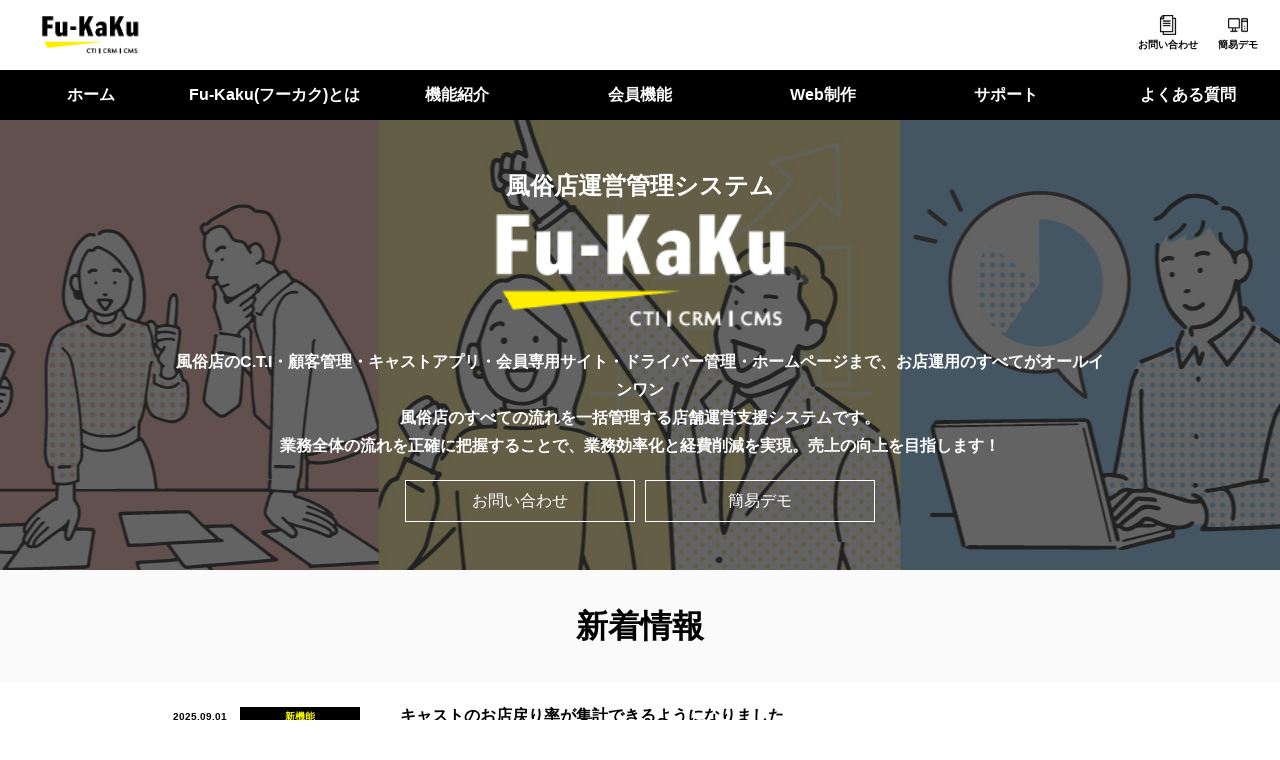

--- FILE ---
content_type: text/html; charset=UTF-8
request_url: https://fu-kakumei.com/
body_size: 9683
content:
<!doctype html>
<html>
<head>
     
  
  <!-- Google Tag Manager -->
  <script>(function(w,d,s,l,i){w[l]=w[l]||[];w[l].push({'gtm.start':
  new Date().getTime(),event:'gtm.js'});var f=d.getElementsByTagName(s)[0],
  j=d.createElement(s),dl=l!='dataLayer'?'&l='+l:'';j.async=true;j.src=
  'https://www.googletagmanager.com/gtm.js?id='+i+dl;f.parentNode.insertBefore(j,f);
  })(window,document,'script','dataLayer','GTM-TLHZ7T4');</script>
  <!-- End Google Tag Manager -->
  
  <meta charset="UTF-8">
  <meta http-equiv="X-UA-Compatible" content="IE=edge">
  <meta name="viewport" content="width=device-width,initial-scale=1.0" />
  <title>【Fu-Kaku(フーカク)】風俗店・デリヘルのCTI・顧客管理・会員専用サイト・ドライバー管理・キャストアプリ・ホームページがこれひとつでオールインワン｜トップ</title>
  <link rel="apple-touch-icon" sizes="76x76" href="https://cdn1.cdn-fu-kakumei.com/663/renew/ico/apple-touch-icon.png">
  <link rel="icon" type="image/png" sizes="32x32" href="https://cdn1.cdn-fu-kakumei.com/663/renew/ico/favicon-32x32.png">
  <link rel="icon" type="image/png" sizes="16x16" href="https://cdn1.cdn-fu-kakumei.com/663/renew/ico/favicon-16x16.png">
  <link rel="manifest" href="https://cdn1.cdn-fu-kakumei.com/663/renew/ico/site.webmanifest">
  <link rel="mask-icon" href="https://cdn1.cdn-fu-kakumei.com/663/renew/ico/safari-pinned-tab.svg" color="#5bbad5">
  <meta name="msapplication-TileColor" content="#da532c">
  <meta name="theme-color" content="#ffffff">
  <!----////////----Common-CSS---////////---->
  <link href="https://cdn1.cdn-fu-kakumei.com/663/renew/css/reset.css" rel="stylesheet" type="text/css">
  <link href="https://cdn1.cdn-fu-kakumei.com/663/renew/css/common.css" rel="stylesheet" type="text/css">
  <style>
    a{
      color:#000;
    }
    #header ul.btn-icon li{
      width:65px;
    }
    .fullscreen-content address a{
      color:#fff;
    }
    strong{
      font-weight:600;
    }
    #g-navi ul li {
      width: calc(100%/7);
    }
  </style>

  <!----////////----GoogleFONT-M-PLUS1p---////////---->
  <link href="https://fonts.googleapis.com/css?family=M+PLUS+1p" rel="stylesheet">

  <!----////////----Common-SCRIPT---////////---->
  <script src="https://cdn1.cdn-fu-kakumei.com/663/renew/script/jquery-3.1.0.min.js" type="text/javascript"></script>
  <script src="https://cdn1.cdn-fu-kakumei.com/663/renew/script/iscroll.min.js" type="text/javascript"></script>

  <!----////////----Script-SLICK---////////---->
  <link href="https://cdn1.cdn-fu-kakumei.com/663/renew/slick/slick.css" rel="stylesheet" />
  <link href="https://cdn1.cdn-fu-kakumei.com/663/renew/slick/slick-theme.css" rel="stylesheet" />
  <script src="https://cdn1.cdn-fu-kakumei.com/663/renew/slick/slick.js"></script>

  <!----////////----CustomCSS---////////---->
  
<link href="https://cdn1.cdn-fu-kakumei.com/663/renew/css/archive.css" rel="stylesheet" type="text/css">
<link href="https://cdn1.cdn-fu-kakumei.com/663/renew/css/front-page.css" rel="stylesheet" type="text/css">
<style>
  #feature div.support p.thumbnail{
    background-image: url(https://cdn1.cdn-fu-kakumei.com/663/renew/images/support_pc.jpg);
  }
  #feature div.drivar-app p.thumbnail{
    background-image: url(https://cdn1.cdn-fu-kakumei.com/663/renew/images/driver_pc.jpg);
  }
  #feature div.group p.thumbnail{
    background-image: url(https://cdn1.cdn-fu-kakumei.com/663/renew/images/team_pc.jpg);
  }
  #feature div.schedule p.thumbnail{
    background-image: url(https://cdn1.cdn-fu-kakumei.com/663/renew/images/schedule_pc.jpg);
  }
  #feature div.cms p.thumbnail{
    background-image: url(https://cdn1.cdn-fu-kakumei.com/663/renew/images/cms_pc.jpg);
  }
  #feature div.cast-app p.thumbnail{
    background-image: url(https://cdn1.cdn-fu-kakumei.com/663/renew/images/img-start003.jpg);
  }
  #feature div.partner p.thumbnail{
    background-image: url(https://cdn1.cdn-fu-kakumei.com/663/renew/images/img-sync.jpg);
  }
  #feature div.container div.text div.func ul li{
    vertical-align: top;
    width:50%;
    width:calc(100% / 2);
    margin-right:0px;
    padding: 2px;
  }
  @media screen and (min-width: 720px){
    #feature div.container div.text div.func ul li{
      width:auto;
    }
  }
  #campaign{
    margin-top:1em;
  }
  #campaign div.content{
    width: 100%;
    margin: 0 auto;
    max-width: 960px;
  }
</style>

  <style>
    #start {
      min-height: 450px;
    }
  </style>
  
  <!----////////----SLICKPLAY-START---////////---->
  <script>
    $(document).ready(function() {
      $('#slider-start').slick({
        // 自動再生。trueで自動再生される。
        autoplay: true,
        // 自動再生で切り替えをする時間
        autoplaySpeed: 5000,
        // 自動再生や左右の矢印でスライドするスピード
        speed: 700,
        // 左右の次へ、前へボタンを表示するかどうか
        arrows: false,
        // 切り替え時のフェードイン設定。trueでon
        fade: true,
        // スライドのエリアに画像がいくつ表示されるかを指定
        slidesToShow: 1,
        // 一度にスライドする数
        slidesToScroll: 1,
        // 表示中の画像を中央へ
        centerMode: false,
        // 中央のpadding
        centerPadding: '15%',
        // 画像下のドット（ページ送り）を表示
        dots: false,
      });
    });

  </script>

  <!----////////----SLICKPLAY-COLLECTION---////////---->

  <script>
    $(document).ready(function() {
      $('#slider-partner').slick({
        // 自動再生。trueで自動再生される。
        autoplay: true,
        // 自動再生で切り替えをする時間
        autoplaySpeed: 5000,
        // 自動再生や左右の矢印でスライドするスピード
        speed: 500,
        // 左右の次へ、前へボタンを表示するかどうか
        arrows: true,
        prevArrow: '<div class="prev"><span class="ol"><img src="https://cdn1.cdn-fu-kakumei.com/663/renew/slick/slider-arrow-left.png" alt="戻る"/></span></div>',
        nextArrow: '<div class="next"><span class="ol"><img src="https://cdn1.cdn-fu-kakumei.com/663/renew/slick/slider-arrow-right.png" alt="進む"/></span></div>',
        // 切り替え時のフェードイン設定。trueでon
        fade: false,
        // スライドのエリアに画像がいくつ表示されるかを指定
        slidesToShow: 4,
        // 一度にスライドする数
        slidesToScroll: 1,
        // 表示中の画像を中央へ
        centerMode: true,
        // 中央のpadding
        centerPadding: '5%',
        // 画像下のドット（ページ送り）を表示
        dots: false,
        responsive: [{
            breakpoint: 960,
            settings: {
              slidesToShow: 3,
              slidesToScroll: 1
            }
          },
          {
            breakpoint: 720,
            settings: {
              slidesToShow: 2,
              slidesToScroll: 1,
              centerPadding: '5%',
            }
          },
          {
            breakpoint: 480,
            settings: {
              slidesToShow: 1,
              slidesToScroll: 1,
              centerPadding: '5%',
            }
          }
        ]
      });
    });

  </script>

  <!----////////----SLICKPLAY-COLUMN---////////---->

  <script>
    $(document).ready(function() {
      $('#slider-column').slick({
        // 自動再生。trueで自動再生される。
        autoplay: true,
        // 自動再生で切り替えをする時間
        autoplaySpeed: 5000,
        // 自動再生や左右の矢印でスライドするスピード
        speed: 500,
        // 左右の次へ、前へボタンを表示するかどうか
        arrows: true,
        prevArrow: '<div class="prev"><span class="ol"><img src="https://cdn1.cdn-fu-kakumei.com/663/renew/slick/slider-arrow-left.png" alt="戻る"/></span></div>',
        nextArrow: '<div class="next"><span class="ol"><img src="https://cdn1.cdn-fu-kakumei.com/663/renew/slick/slider-arrow-right.png" alt="進む"/></span></div>',
        // 切り替え時のフェードイン設定。trueでon
        fade: false,
        // スライドのエリアに画像がいくつ表示されるかを指定
        slidesToShow: 3,
        // 一度にスライドする数
        slidesToScroll: 1,
        // 表示中の画像を中央へ
        centerMode: true,
        // 中央のpadding
        centerPadding: '5%',
        // 画像下のドット（ページ送り）を表示
        dots: false,
        responsive: [{
            breakpoint: 640,
            settings: {
              slidesToShow: 2,
              slidesToScroll: 1
            }
          },
          {
            breakpoint: 480,
            settings: {
              slidesToShow: 1,
              slidesToScroll: 1
            }
          },
        ]
      });
    });

  </script>
  


</head>

<body>
  
  <!-- Google Tag Manager (noscript) -->
  <noscript><iframe src="https://www.googletagmanager.com/ns.html?id=GTM-TLHZ7T4"
  height="0" width="0" style="display:none;visibility:hidden"></iframe></noscript>
  <!-- End Google Tag Manager (noscript) -->
  
  <header id="header">
    <div class="wrap">
      <h1><a href="/"><img src="https://cdn1.cdn-fu-kakumei.com/663/renew/images/logo.png" alt="Fu-Kaku(フーカク)" /></a></h1>
      <ul class="btn-icon">
        <li class="sheet"><a href="/contact/" onclick="ga('send','event','イベントカテゴリ','フォームへ','問い合わせ'); return gtag_report_conversion('https://Fu-Kaku(フーカク)mei.com/contact');">お問い合わせ</a></li>
        <li class="demo"><a href="https://demo4.fu-demo.com/" target="_blank">簡易デモ</a></li>
      </ul>
      <!--btn-->
    </div>
    <!--wrap-->
  </header>
  <!--header-->

  <nav id="g-navi">
    <ul>
      <li><a href="/">ホーム</a></li>
      <li><a href="/about-kakumei/">Fu-Kaku(フーカク)とは</a></li>
      <li><a href="/function/">機能紹介</a></li>
      <li><a href="/member-about/">会員機能</a></li>
      <li><a href="/web/">Web制作</a></li>
      <li><a href="/customer/">サポート</a></li>
      <li><a href="/faq/">よくある質問</a></li>
    </ul>
  </nav>
  <!--g-navi-->
  
          <style>
                        #start div.bgimg div.bg-slider-img01{
            background-image: url(//cdn-fu-kakumei.com/image/c8648908244a70c0/0/0/.api);
          }
          </style>
    <div id="start">
      <div class="bgimg">
        <div id="slider-start" class="slider-content">
                                  <div class="slider-child bg-slider-img01"></div>
                  </div>
        <!--slider-start-->
      </div>
      <!--bgimg-->

      <div class="content">
        <div class="wrap">
          <div class="message">
            <h3><span class="note">風俗店運営管理システム</span><img src="https://cdn1.cdn-fu-kakumei.com/663/renew/images/logo2.png" alt="Fu-Kaku(フーカク)" /></h3>
            <p class="caption">風俗店のC.T.I・顧客管理・キャストアプリ・会員専用サイト・ドライバー管理・ホームページまで、お店運用のすべてがオールインワン</br>
            風俗店のすべての流れを一括管理する店舗運営支援システムです。</br>
            業務全体の流れを正確に把握することで、業務効率化と経費削減を実現。売上の向上を目指します！</p>
            
            <ul class="btn">
              <li class="sheet"><a href="/contact/" onclick="ga('send','event','イベントカテゴリ','フォームへ','問い合わせ');">お問い合わせ</a></li>
              <li class="demo"><a href="https://template01.fu-demo.com/">簡易デモ</a></li>
            </ul>
            <!--btn-->
          </div>
          <!--message-->
        </div>
        <!--wrap-->
      </div>
      <!--content-->
    </div>
    <!--start-->
    
  
<div id="contents">
      
    
  
  
        <section id="news">
      <header class="content-header">
        <h2>新着情報</h2>
      </header>
      <!--content-header-->

      <div class="content">
                  <article class="archiverow">
            <div class="inner">
              <h5>
                <a href="/news/#2138817">キャストのお店戻り率が集計できるようになりました</a>
              </h5>
              <time>2025.09.01</time>
              <p class="category">新機能</p>
            </div>
            <!--inner-->
          </article>
                  <article class="archiverow">
            <div class="inner">
              <h5>
                <a href="/news/#2135762">管理画面運用上のセキュリティ対策</a>
              </h5>
              <time>2025.07.17</time>
              <p class="category">機能紹介</p>
            </div>
            <!--inner-->
          </article>
                  <article class="archiverow">
            <div class="inner">
              <h5>
                <a href="/news/#2135764">6月の法改正に対応します</a>
              </h5>
              <time>2025.06.20</time>
              <p class="category">お知らせ</p>
            </div>
            <!--inner-->
          </article>
                  <article class="archiverow">
            <div class="inner">
              <h5>
                <a href="/news/#2135766">Fu-kakuのホテル機能がすごい</a>
              </h5>
              <time>2025.05.21</time>
              <p class="category">機能紹介</p>
            </div>
            <!--inner-->
          </article>
                  <article class="archiverow">
            <div class="inner">
              <h5>
                <a href="/news/#2122503">オフィシャル求人サイトを充実させませんか</a>
              </h5>
              <time>2025.04.17</time>
              <p class="category">機能紹介</p>
            </div>
            <!--inner-->
          </article>
              </div>
      <!--content-->

      <footer class="content-footer">
        <p class="btn-readmore"><a href="/news/">新着情報一覧へ</a></p>
      </footer>
      <!--content-footer-->
    </section>
    <!--news-->
    
  <section id="feature">
    <div class="content">
      <div class="container schedule">
        <div class="text">
          <img src="https://cdn1.cdn-fu-kakumei.com/663/renew/images/schedule_pc.jpg" alt="Fu-Kaku(フーカク)" />
          <h5>キャスト及び従業員の個人情報管理、勤怠管理</h5>
          <p class="caption">店舗の運営業務に関わる従業員（オペレーター・ドライバー・キャスト）の個人情報登録や勤怠管理をすることが出来ます。サービスを行うスタッフは、プロフィール情報や出勤スケジュール、可能オプションなど、ホームページへ公開する情報を登録して管理することが出来ます。</p>
          <p class="btn-detail"><a href="/function/#crm">詳しくみる</a></p>
        </div>
        <!--text-->
        <p class="thumbnail"></p>
      </div>
      <!--container-->

      <div class="container cms">
        <p class="thumbnail"></p>
        <div class="text">
          <img src="https://cdn1.cdn-fu-kakumei.com/663/renew/images/cms_pc.jpg" alt="Fu-Kaku(フーカク)" />
          <h5>C.M.Sを活用したホームページの更新</h5>
          <p class="caption">ホームページに掲載される情報を管理画面上で更新することが可能です。新着情報の発信やランキングの管理、イベントの告知など、自社サイトの掲載情報をリアルタイムに登録、反映させることが出来ます。また、写メ日記やグラビア、動画配信などのリッチコンテンツにも対応。お客様からのウェブ予約、アンケート、問い合わせの他、採用の申し込みフォームなども設置することが出来ます。</p>
          <div class="func">
            <h6>Fu-Kaku(フーカク)C.M.Sの機能</h6>
            <ul class="funclist">
              <li><span>プロフィール管理</span></li>
              <li><span>出勤スケジュール</span></li>
              <li><span>キャストランキング</span></li>
              <li><span>イチオシキャスト</span></li>
              <li><span>ニュース管理</span></li>
              <li><span>イベント管理</span></li>
              <li><span>写メ日記管理</span></li>
              <li><span>グラビア管理</span></li>
              <li><span>予約管理</span></li>
              <li><span>アンケート管理</span></li>
              <li><span>問い合わせ管理</span></li>
            </ul>
          </div>
          <!--func-->
          <p class="btn-detail"><a href="/function/#cms">詳しくみる</a></p>
        </div>
        <!--text-->
      </div>
      <!--container-->

      <div class="container member">
        <div class="text">
          <img src="https://cdn1.cdn-fu-kakumei.com/663/renew/images/img-start004.jpg" alt="Fu-Kaku(フーカク)" />
          <h5>会員機能による顧客満足度の向上、関係性強化</h5>
          <p class="caption">既存のお客様への関係性強化とリピート率向上を目的とした会員機能を備えています。お気に入りキャストの登録や、ご利用履歴に基づくオススメのご提案などを行います。また、会員限定クーポンの配信やメッセージ機能などを通じて、来店頻度を向上させる営業サポートが充実しています。</p>
          <p class="btn-detail"><a href="/member-about/">詳しくみる</a></p>
        </div>
        <!--text-->
        <p class="thumbnail"></p>
      </div>
      <!--container-->

      <div class="container partner">
        <p class="thumbnail"></p>
        <div class="text">
          <img src="https://cdn1.cdn-fu-kakumei.com/663/renew/images/img-sync.jpg" alt="Fu-Kaku(フーカク)" />
          <h5>外部風俗サイトとの連携、掲載情報の一括更新</h5>
          <p class="caption">スケジュールの同期、サービス連携が可能です。</p>
          <div class="func">
            <h6>提携サービス</h6>
            <ul class="logo">
              <li><span><img src="https://cdn1.cdn-fu-kakumei.com/663/renew/images/logo-heaven.jpg" alt="ロゴ" /></span></li>
              <li><span><img src="https://cdn1.cdn-fu-kakumei.com/663/renew/images/logo-purelove.jpg" alt="ロゴ" /></span></li>
              <li><span><img src="https://cdn1.cdn-fu-kakumei.com/663/renew/images/logo_shin.png" alt="新着んロゴ" /></span></li>
            </ul>
          </div>
          <!--func-->
          <p class="btn-detail"><a href="/sync/">詳しくみる</a></p>
        </div>
        <!--text-->
      </div>
      <!--container-->

      <div class="container finance">
        <div class="text">
          <img src="https://cdn1.cdn-fu-kakumei.com/663/renew/images/img-start002.jpg" alt="Fu-Kaku(フーカク)" />
          <h5>経理帳簿の自動計算、書類のペーパーレス化</h5>
          <p class="caption">会計設定として、各種ご利用料金（コース、指名、オプションなど）や従業員への支払い金額、アフィリエイターへの報酬などを設定出来ます。システム内で自動計算を行うことにより、店舗の精算処理を飛躍的に向上させます。また、売上日報やアフィリエイター報酬などの管理表をPDF設定で出力することが可能です。自動計算とペーパーレス化によって、人為的なエラーを回避し、印刷などの経費削減を実現できます。</p>
          <p class="btn-detail"><a href="/function/#paper">詳しくみる</a></p>
        </div>
        <!--text-->
        <p class="thumbnail"></p>
      </div>
      <!--container-->

      <div class="container twin">
        <div class="content-twin cast-app">
          <p class="thumbnail"></p>
          <div class="text">
            <img src="https://cdn1.cdn-fu-kakumei.com/663/renew/images/img-start003.jpg" alt="Fu-Kaku(フーカク)" />
            <h5>キャストアプリ</h5>
            <p class="caption">キャストのシフト管理とお仕事伝達を実現するスマホアプリ。プッシュ通知に対応しキャストによる顧客管理も実現！本指名率向上を目指します！</p>
            <p class="btn-detail"><a href="/appli-hna/">詳しくみる</a></p>
          </div>
          <!--text-->
        </div>
        <!--content-twin-->

        <div class="content-twin drivar-app">
          <p class="thumbnail"></p>
          <div class="text">
            <img src="https://cdn1.cdn-fu-kakumei.com/663/renew/images/driver_pc.jpg" alt="Fu-Kaku(フーカク)" />
            <h5>ドライバーアプリ</h5>
            <p class="caption">ドライバーへの情報共有、案件指示を実現するスマホアプリ。リアルタイムなプッシュ通知で刻々と変わる配車状況をドライバーと自動共有！</p>
            <p class="btn-detail"><a href="/function/#crm">詳しくみる</a></p>
          </div>
          <!--text-->
        </div>
        <!--content-twin-->
      </div>
      <!--container-->

      <div class="container group">
        <p class="thumbnail"></p>
        <div class="text">
          <img src="https://cdn1.cdn-fu-kakumei.com/663/renew/images/team_pc.jpg" alt="Fu-Kaku(フーカク)" />
          <h5>複数のグループ店舗を一つの管理画面で一括管理</h5>
          <p class="caption">複数の店舗情報を一つのアカウントで管理することが可能です。店舗毎にログイン情報を切り替える必要はありません。個別の店舗毎にキャストの登録情報を変更する、店舗全体の経理状況を一括管理することも出来ます。また、スタッフ毎に管理権限を付与することも可能です。</p>
          <p class="btn-detail"><a href="/function/#cms">詳しくみる</a></p>
        </div>
        <!--text-->
      </div>
      <!--container-->

      <div class="container support">
        <div class="text">
          <img src="https://cdn1.cdn-fu-kakumei.com/663/renew/images/support_pc.jpg" alt="Fu-Kaku(フーカク)" />
          <h5>風俗店経営のプロフェッショナルによるサポート体制</h5>
          <p class="caption">「Fu-Kaku(フーカク)」では、システム導入にあたり様々なサポート体制が充実しております。ホームページのデザインやSEO対策などのサイト運営に関することから、広告サイトへの代理店業、店舗運営におけるコンサル業務など、風俗店経営における様々な課題解決をお任せください。</p>
          <p class="btn-detail"><a href="/function/">詳しくみる</a></p>
        </div>
        <!--text-->
        <p class="thumbnail"></p>
      </div>
      <!--container-->

    </div>
    <!--content-->
  </section>
  <!--feature-->
  
      
    
  
  
        <section id="column">
      <header class="content-header">
        <h2>風革コラム</h2>
      </header>
      <!--content-header-->

      <div class="content">
        <div id="slider-column" class="slider-content">
                      <div class="slider-child">
              <article>
                <div class="inner">
                  <p class="thumbnail">
                    
                    <a href="/columnShow/?code=2145656">
                                                                        <img src="//cdn-fu-kakumei.com/image/25598ca4d51a2347/0/0/.api" alt="GeminiにMarkdownの書き方を聞いてみた（ついでに帰る方法も）"/>
                                                                  </a>
                  </p>
                  <div class="text">
                    <time>2025.12.25</time>
                    <p class="category">by O(:3 )~ ('､3_ヽ)_</p>
                    <h5><a href="/columnShow/?code=2145656">GeminiにMarkdownの書き方を聞いてみた（ついでに帰る方法も）</a></h5>
                  </div>
                  <!--text-->
                </div>
                <!--inner-->
              </article>
            </div>
            <!--slider-content-->
                      <div class="slider-child">
              <article>
                <div class="inner">
                  <p class="thumbnail">
                    
                    <a href="/columnShow/?code=2144137">
                                                                        <img src="//cdn-fu-kakumei.com/image/b7916736aa8d75c7/0/0/.api" alt="【緊急提言】アスクル、アサヒビールなど大手を襲うランサムウェアの脅威。"/>
                                                                  </a>
                  </p>
                  <div class="text">
                    <time>2025.11.28</time>
                    <p class="category">by Hiro</p>
                    <h5><a href="/columnShow/?code=2144137">【緊急提言】アスクル、アサヒビールなど大手を襲うランサムウェアの脅威。</a></h5>
                  </div>
                  <!--text-->
                </div>
                <!--inner-->
              </article>
            </div>
            <!--slider-content-->
                      <div class="slider-child">
              <article>
                <div class="inner">
                  <p class="thumbnail">
                    
                    <a href="/columnShow/?code=2143972">
                                                                        <img src="//cdn-fu-kakumei.com/image/dd0305c57c7b214a/0/0/.api" alt="vibeコーディングのススメ"/>
                                                                  </a>
                  </p>
                  <div class="text">
                    <time>2025.11.25</time>
                    <p class="category">by 枕</p>
                    <h5><a href="/columnShow/?code=2143972">vibeコーディングのススメ</a></h5>
                  </div>
                  <!--text-->
                </div>
                <!--inner-->
              </article>
            </div>
            <!--slider-content-->
                      <div class="slider-child">
              <article>
                <div class="inner">
                  <p class="thumbnail">
                    
                    <a href="/columnShow/?code=2142826">
                                                                        <img src="//cdn-fu-kakumei.com/image/d97194077df2aff7/0/0/.api" alt="AIツールと奮闘記(だいたい実話) その三 〜燃え尽きたやる気と幻想〜"/>
                                                                  </a>
                  </p>
                  <div class="text">
                    <time>2025.11.06</time>
                    <p class="category">by O(:3 )~ ('､3_ヽ)_</p>
                    <h5><a href="/columnShow/?code=2142826">AIツールと奮闘記(だいたい実話) その三 〜燃え尽きたやる気と幻想〜</a></h5>
                  </div>
                  <!--text-->
                </div>
                <!--inner-->
              </article>
            </div>
            <!--slider-content-->
                      <div class="slider-child">
              <article>
                <div class="inner">
                  <p class="thumbnail">
                    
                    <a href="/columnShow/?code=2141798">
                                                                        <img src="//cdn-fu-kakumei.com/image/b619e2feb07a170d/0/0/.api" alt="AIグラスの現状と未来"/>
                                                                  </a>
                  </p>
                  <div class="text">
                    <time>2025.10.24</time>
                    <p class="category">by Hiro</p>
                    <h5><a href="/columnShow/?code=2141798">AIグラスの現状と未来</a></h5>
                  </div>
                  <!--text-->
                </div>
                <!--inner-->
              </article>
            </div>
            <!--slider-content-->
                      <div class="slider-child">
              <article>
                <div class="inner">
                  <p class="thumbnail">
                    
                    <a href="/columnShow/?code=2140838">
                                                                        <img src="//cdn-fu-kakumei.com/image/5078e902a5581aee/0/0/.api" alt="予約もシフトもスマホで完結！風俗店の働き方改革最前線"/>
                                                                  </a>
                  </p>
                  <div class="text">
                    <time>2025.10.03</time>
                    <p class="category">by 枕</p>
                    <h5><a href="/columnShow/?code=2140838">予約もシフトもスマホで完結！風俗店の働き方改革最前線</a></h5>
                  </div>
                  <!--text-->
                </div>
                <!--inner-->
              </article>
            </div>
            <!--slider-content-->
                      <div class="slider-child">
              <article>
                <div class="inner">
                  <p class="thumbnail">
                    
                    <a href="/columnShow/?code=2140388">
                                                                        <img src="//cdn-fu-kakumei.com/image/1b2f219288d86ec3/0/0/.api" alt="キャバクラキャストが「労働者」と認定された衝撃。"/>
                                                                  </a>
                  </p>
                  <div class="text">
                    <time>2025.09.25</time>
                    <p class="category">by Kinta</p>
                    <h5><a href="/columnShow/?code=2140388">キャバクラキャストが「労働者」と認定された衝撃。</a></h5>
                  </div>
                  <!--text-->
                </div>
                <!--inner-->
              </article>
            </div>
            <!--slider-content-->
                      <div class="slider-child">
              <article>
                <div class="inner">
                  <p class="thumbnail">
                    
                    <a href="/columnShow/?code=2139457">
                                                                        <img src="//cdn-fu-kakumei.com/image/dc5c7c93c406b13b/0/0/.api" alt="求人サイト作成がなぜ必要？"/>
                                                                  </a>
                  </p>
                  <div class="text">
                    <time>2025.09.11</time>
                    <p class="category">by Kinta</p>
                    <h5><a href="/columnShow/?code=2139457">求人サイト作成がなぜ必要？</a></h5>
                  </div>
                  <!--text-->
                </div>
                <!--inner-->
              </article>
            </div>
            <!--slider-content-->
                      <div class="slider-child">
              <article>
                <div class="inner">
                  <p class="thumbnail">
                    
                    <a href="/columnShow/?code=2138648">
                                                                        <img src="//cdn-fu-kakumei.com/image/4a30c3388e162e5c/0/0/.api" alt="キャストごとにリピート率がわかる新機能「リピート分析」がリリースされました！！"/>
                                                                  </a>
                  </p>
                  <div class="text">
                    <time>2025.08.31</time>
                    <p class="category">by Kinta</p>
                    <h5><a href="/columnShow/?code=2138648">キャストごとにリピート率がわかる新機能「リピート分析」がリリースされました！！</a></h5>
                  </div>
                  <!--text-->
                </div>
                <!--inner-->
              </article>
            </div>
            <!--slider-content-->
                      <div class="slider-child">
              <article>
                <div class="inner">
                  <p class="thumbnail">
                    
                    <a href="/columnShow/?code=2138704">
                                                                        <img src="//cdn-fu-kakumei.com/image/09c992ea219e2276/0/0/.api" alt="AIツールと奮闘記(だいたい実話) その二 〜愛に包まれてしまった処理〜"/>
                                                                  </a>
                  </p>
                  <div class="text">
                    <time>2025.08.30</time>
                    <p class="category">by O(:3 )~ ('､3_ヽ)_</p>
                    <h5><a href="/columnShow/?code=2138704">AIツールと奮闘記(だいたい実話) その二 〜愛に包まれてしまった処理〜</a></h5>
                  </div>
                  <!--text-->
                </div>
                <!--inner-->
              </article>
            </div>
            <!--slider-content-->
                      <div class="slider-child">
              <article>
                <div class="inner">
                  <p class="thumbnail">
                    
                    <a href="/columnShow/?code=2138431">
                                                                        <img src="//cdn-fu-kakumei.com/image/9523257a23a22330/0/0/.api" alt="データで未来を創る風俗店のDX化"/>
                                                                  </a>
                  </p>
                  <div class="text">
                    <time>2025.08.26</time>
                    <p class="category">by Hiro</p>
                    <h5><a href="/columnShow/?code=2138431">データで未来を創る風俗店のDX化</a></h5>
                  </div>
                  <!--text-->
                </div>
                <!--inner-->
              </article>
            </div>
            <!--slider-content-->
                      <div class="slider-child">
              <article>
                <div class="inner">
                  <p class="thumbnail">
                    
                    <a href="/columnShow/?code=2137969">
                                                                        <img src="//cdn-fu-kakumei.com/image/5fcc8ef35c39882a/0/0/.api" alt="業界の景気について"/>
                                                                  </a>
                  </p>
                  <div class="text">
                    <time>2025.08.19</time>
                    <p class="category">by 枕</p>
                    <h5><a href="/columnShow/?code=2137969">業界の景気について</a></h5>
                  </div>
                  <!--text-->
                </div>
                <!--inner-->
              </article>
            </div>
            <!--slider-content-->
                      <div class="slider-child">
              <article>
                <div class="inner">
                  <p class="thumbnail">
                    
                    <a href="/columnShow/?code=2137037">
                                                                        <img src="//cdn-fu-kakumei.com/image/5961b777c6645644/0/0/.api" alt="改正風営法がもたらすホストクラブ・風俗業界の激変"/>
                                                                  </a>
                  </p>
                  <div class="text">
                    <time>2025.08.06</time>
                    <p class="category">by Kinta</p>
                    <h5><a href="/columnShow/?code=2137037">改正風営法がもたらすホストクラブ・風俗業界の激変</a></h5>
                  </div>
                  <!--text-->
                </div>
                <!--inner-->
              </article>
            </div>
            <!--slider-content-->
                      <div class="slider-child">
              <article>
                <div class="inner">
                  <p class="thumbnail">
                    
                    <a href="/columnShow/?code=2136528">
                                                                        <img src="//cdn-fu-kakumei.com/image/34168951dc927617/0/0/.api" alt="2025年7月22日～29日のAI主要動向"/>
                                                                  </a>
                  </p>
                  <div class="text">
                    <time>2025.07.28</time>
                    <p class="category">by Kinta</p>
                    <h5><a href="/columnShow/?code=2136528">2025年7月22日～29日のAI主要動向</a></h5>
                  </div>
                  <!--text-->
                </div>
                <!--inner-->
              </article>
            </div>
            <!--slider-content-->
                      <div class="slider-child">
              <article>
                <div class="inner">
                  <p class="thumbnail">
                    
                    <a href="/columnShow/?code=2136237">
                                                                        <img src="//cdn-fu-kakumei.com/image/3a0a982a6ab9b26a/0/0/.api" alt="パーソナルカラーを知って自分の魅力を最大限に引き出そう！【イエベ・ブルベ編】"/>
                                                                  </a>
                  </p>
                  <div class="text">
                    <time>2025.07.25</time>
                    <p class="category"> by KK</p>
                    <h5><a href="/columnShow/?code=2136237">パーソナルカラーを知って自分の魅力を最大限に引き出そう！【イエベ・ブルベ編】</a></h5>
                  </div>
                  <!--text-->
                </div>
                <!--inner-->
              </article>
            </div>
            <!--slider-content-->
                      <div class="slider-child">
              <article>
                <div class="inner">
                  <p class="thumbnail">
                    
                    <a href="/columnShow/?code=2136167">
                                                                        <img src="//cdn-fu-kakumei.com/image/b4a95ea7e04f2c0a/0/0/.api" alt="AIツールと奮闘記(だいたい実話) その一"/>
                                                                  </a>
                  </p>
                  <div class="text">
                    <time>2025.07.24</time>
                    <p class="category">by O(:3 )~ ('､3_ヽ)_</p>
                    <h5><a href="/columnShow/?code=2136167">AIツールと奮闘記(だいたい実話) その一</a></h5>
                  </div>
                  <!--text-->
                </div>
                <!--inner-->
              </article>
            </div>
            <!--slider-content-->
                      <div class="slider-child">
              <article>
                <div class="inner">
                  <p class="thumbnail">
                    
                    <a href="/columnShow/?code=2134893">
                                                                        <img src="//cdn-fu-kakumei.com/image/815f5437d26efbb1/0/0/.api" alt="オンラインでAWS Summitを視聴しました。"/>
                                                                  </a>
                  </p>
                  <div class="text">
                    <time>2025.07.02</time>
                    <p class="category">by Hiro</p>
                    <h5><a href="/columnShow/?code=2134893">オンラインでAWS Summitを視聴しました。</a></h5>
                  </div>
                  <!--text-->
                </div>
                <!--inner-->
              </article>
            </div>
            <!--slider-content-->
                      <div class="slider-child">
              <article>
                <div class="inner">
                  <p class="thumbnail">
                    
                    <a href="/columnShow/?code=2134826">
                                                                        <img src="//cdn-fu-kakumei.com/image/c5fcafd4e79f0934/0/0/.api" alt="脱スカウトの時代、始まる"/>
                                                                  </a>
                  </p>
                  <div class="text">
                    <time>2025.07.01</time>
                    <p class="category">by しもち</p>
                    <h5><a href="/columnShow/?code=2134826">脱スカウトの時代、始まる</a></h5>
                  </div>
                  <!--text-->
                </div>
                <!--inner-->
              </article>
            </div>
            <!--slider-content-->
                      <div class="slider-child">
              <article>
                <div class="inner">
                  <p class="thumbnail">
                    
                    <a href="/columnShow/?code=2134468">
                                                                        <img src="//cdn-fu-kakumei.com/image/63c327da38ba7f9d/0/0/.api" alt="【超便利】Google GeminiでGoogleカレンダーやタスクを追加できる！"/>
                                                                  </a>
                  </p>
                  <div class="text">
                    <time>2025.06.25</time>
                    <p class="category">by Kinta</p>
                    <h5><a href="/columnShow/?code=2134468">【超便利】Google GeminiでGoogleカレンダーやタスクを追加できる！</a></h5>
                  </div>
                  <!--text-->
                </div>
                <!--inner-->
              </article>
            </div>
            <!--slider-content-->
                      <div class="slider-child">
              <article>
                <div class="inner">
                  <p class="thumbnail">
                    
                    <a href="/columnShow/?code=2134411">
                                                                        <img src="//cdn-fu-kakumei.com/image/56a1470272394297/0/0/.api" alt="時と場合によりけり という話"/>
                                                                  </a>
                  </p>
                  <div class="text">
                    <time>2025.06.24</time>
                    <p class="category">by 枕</p>
                    <h5><a href="/columnShow/?code=2134411">時と場合によりけり という話</a></h5>
                  </div>
                  <!--text-->
                </div>
                <!--inner-->
              </article>
            </div>
            <!--slider-content-->
                      <div class="slider-child">
              <article>
                <div class="inner">
                  <p class="thumbnail">
                    
                    <a href="/columnShow/?code=2133921">
                                                                        <img src="//cdn-fu-kakumei.com/image/a9e0afa89d56df8c/0/0/.api" alt="「Google One AI プレミアム」プランをご存知ですか？個人でAI機能を使いたい人に絶対使ってほしい。"/>
                                                                  </a>
                  </p>
                  <div class="text">
                    <time>2025.06.16</time>
                    <p class="category">by Kinta</p>
                    <h5><a href="/columnShow/?code=2133921">「Google One AI プレミアム」プランをご存知ですか？個人でAI機能を使いたい人に絶対使ってほしい。</a></h5>
                  </div>
                  <!--text-->
                </div>
                <!--inner-->
              </article>
            </div>
            <!--slider-content-->
                      <div class="slider-child">
              <article>
                <div class="inner">
                  <p class="thumbnail">
                    
                    <a href="/columnShow/?code=2132624">
                                                                        <img src="//cdn-fu-kakumei.com/image/c488dcb3f79a7177/0/0/.api" alt="お客様に変わってキャスト自身が予約を取れる「キャスト予約機能」が完成！"/>
                                                                  </a>
                  </p>
                  <div class="text">
                    <time>2025.06.11</time>
                    <p class="category">by Kinta</p>
                    <h5><a href="/columnShow/?code=2132624">お客様に変わってキャスト自身が予約を取れる「キャスト予約機能」が完成！</a></h5>
                  </div>
                  <!--text-->
                </div>
                <!--inner-->
              </article>
            </div>
            <!--slider-content-->
                      <div class="slider-child">
              <article>
                <div class="inner">
                  <p class="thumbnail">
                    
                    <a href="/columnShow/?code=2133307">
                                                                        <img src="//cdn-fu-kakumei.com/image/3d4fd902d2db60f7/0/0/.api" alt="API（3文字略語シリーズ最終回？）"/>
                                                                  </a>
                  </p>
                  <div class="text">
                    <time>2025.06.07</time>
                    <p class="category">by O(:3 )~ ('､3_ヽ)_</p>
                    <h5><a href="/columnShow/?code=2133307">API（3文字略語シリーズ最終回？）</a></h5>
                  </div>
                  <!--text-->
                </div>
                <!--inner-->
              </article>
            </div>
            <!--slider-content-->
                      <div class="slider-child">
              <article>
                <div class="inner">
                  <p class="thumbnail">
                    
                    <a href="/columnShow/?code=2132682">
                                                                        <img src="//cdn-fu-kakumei.com/image/14d007410e02c092/0/0/.api" alt="Anthropic社　Claude4発表"/>
                                                                  </a>
                  </p>
                  <div class="text">
                    <time>2025.05.29</time>
                    <p class="category">by Hiro</p>
                    <h5><a href="/columnShow/?code=2132682">Anthropic社　Claude4発表</a></h5>
                  </div>
                  <!--text-->
                </div>
                <!--inner-->
              </article>
            </div>
            <!--slider-content-->
                      <div class="slider-child">
              <article>
                <div class="inner">
                  <p class="thumbnail">
                    
                    <a href="/columnShow/?code=2132407">
                                                                        <img src="//cdn-fu-kakumei.com/image/8a3f1d03049dc7ac/0/0/.api" alt="顧客とのやり取りを大事にしましょう。"/>
                                                                  </a>
                  </p>
                  <div class="text">
                    <time>2025.05.25</time>
                    <p class="category">by 枕</p>
                    <h5><a href="/columnShow/?code=2132407">顧客とのやり取りを大事にしましょう。</a></h5>
                  </div>
                  <!--text-->
                </div>
                <!--inner-->
              </article>
            </div>
            <!--slider-content-->
                      <div class="slider-child">
              <article>
                <div class="inner">
                  <p class="thumbnail">
                    
                    <a href="/columnShow/?code=2131860">
                                                                        <img src="//cdn-fu-kakumei.com/image/81955b1a1cbe7e5d/0/0/.api" alt="ChatGPTやGeminiと何が違う？「Perplexity AI」が検索に強い理由"/>
                                                                  </a>
                  </p>
                  <div class="text">
                    <time>2025.05.19</time>
                    <p class="category">by Kinta</p>
                    <h5><a href="/columnShow/?code=2131860">ChatGPTやGeminiと何が違う？「Perplexity AI」が検索に強い理由</a></h5>
                  </div>
                  <!--text-->
                </div>
                <!--inner-->
              </article>
            </div>
            <!--slider-content-->
                      <div class="slider-child">
              <article>
                <div class="inner">
                  <p class="thumbnail">
                    
                    <a href="/columnShow/?code=2130551">
                                                                        <img src="//cdn-fu-kakumei.com/image/5f5a0faf4c32598e/0/0/.api" alt="AIが世界を変える！今週の注目ニュース：GPT-4.5の進化"/>
                                                                  </a>
                  </p>
                  <div class="text">
                    <time>2025.05.12</time>
                    <p class="category">by Kinta</p>
                    <h5><a href="/columnShow/?code=2130551">AIが世界を変える！今週の注目ニュース：GPT-4.5の進化</a></h5>
                  </div>
                  <!--text-->
                </div>
                <!--inner-->
              </article>
            </div>
            <!--slider-content-->
                      <div class="slider-child">
              <article>
                <div class="inner">
                  <p class="thumbnail">
                    
                    <a href="/columnShow/?code=2129801">
                                                                        <img src="//cdn-fu-kakumei.com/image/54cba972dcb6af61/0/0/.api" alt="ORM（言い尽くされた話題でお茶を濁すの巻）"/>
                                                                  </a>
                  </p>
                  <div class="text">
                    <time>2025.05.09</time>
                    <p class="category">by O(:3 )~ ('､3_ヽ)_</p>
                    <h5><a href="/columnShow/?code=2129801">ORM（言い尽くされた話題でお茶を濁すの巻）</a></h5>
                  </div>
                  <!--text-->
                </div>
                <!--inner-->
              </article>
            </div>
            <!--slider-content-->
                      <div class="slider-child">
              <article>
                <div class="inner">
                  <p class="thumbnail">
                    
                    <a href="/columnShow/?code=2126395">
                                                                        <img src="//cdn-fu-kakumei.com/image/dd3bdbcfc0a62ee3/0/0/.api" alt="【AI初心者向け】今週のAIニュースまとめ。"/>
                                                                  </a>
                  </p>
                  <div class="text">
                    <time>2025.04.28</time>
                    <p class="category">by Kinta</p>
                    <h5><a href="/columnShow/?code=2126395">【AI初心者向け】今週のAIニュースまとめ。</a></h5>
                  </div>
                  <!--text-->
                </div>
                <!--inner-->
              </article>
            </div>
            <!--slider-content-->
                      <div class="slider-child">
              <article>
                <div class="inner">
                  <p class="thumbnail">
                    
                    <a href="/columnShow/?code=2125014">
                                                                        <img src="//cdn-fu-kakumei.com/image/256232e662f9599f/0/0/.api" alt="色の三要素をもとにデザインする"/>
                                                                  </a>
                  </p>
                  <div class="text">
                    <time>2025.04.24</time>
                    <p class="category"> by KK</p>
                    <h5><a href="/columnShow/?code=2125014">色の三要素をもとにデザインする</a></h5>
                  </div>
                  <!--text-->
                </div>
                <!--inner-->
              </article>
            </div>
            <!--slider-content-->
                  </div>
        <!--slider-column-->
      </div>
      <!--content-->

      <footer class="content-footer">
        <p class="btn-readmore"><a href="/column/">コラム一覧へ</a></p>
      </footer>
      <!--content-footer-->
    </section>
    <!--column-->
  </div>
<!--contents-->

  
  <div id="pagetop">
    <p class="btn"><a href="#" class="pagetop">BACK&nbsp;TO&nbsp;TOP</a></p>
  </div>
  <!--pagetop-->

  <footer id="footer">
    <div class="wrap">

      <div class="dropdown-menu">
        <label for="chkbox-footer01">機能紹介</label>
        <input type="checkbox" id="chkbox-footer01">
        <div class="dropdown-content">
          <ul>
            <li><a href="/about-kakumei/#cti">CTI</a></li>
            <li><a href="/about-kakumei/#crm">CRM</a></li>
            <li><a href="/about-kakumei/#cms">CMS</a></li>
            <li><a href="/member-about/">会員機能</a></li>
            <li><a href="/sync/">外部連携</a></li>
            <li><a href="javascript:void(0)">経理機能</a></li>
            <li><a href="/appli-hna/">キャストアプリ</a></li>
            <li><a href="javascript:void(0)">ドライバーアプリ</a></li>
            <li><a href="javascript:void(0)">グループ管理</a></li>
          </ul>
        </div>
        <!--dropdown-content-->
      </div>
      <!--dropdown-menu-->

      <div class="dropdown-menu">
        <label for="chkbox-footer02">利用方法</label>
        <input type="checkbox" id="chkbox-footer02">
        <div class="dropdown-content">
          <ul>
            <li><a href="/system/">ご利用料金</a></li>
            <li><a href="/system/#flow">導入の流れ</a></li>
            <li><a href="javascript:void(0)">広告代理業</a></li>
            <li><a href="/consulting/">開業支援</a></li>
            <li><a href="/consulting/">運営コンサル</a></li>
          </ul>
        </div>
        <!--dropdown-content-->
      </div>
      <!--dropdown-menu-->

      <div class="dropdown-menu">
        <label for="chkbox-footer03">サポート</label>
        <input type="checkbox" id="chkbox-footer03">
        <div class="dropdown-content">
          <ul>
            <li><a href="javascript:void(0)">ウェブ制作</a></li>
            <li><a href="javascript:void(0)">SEO対策</a></li>
            <li><a href="javascript:void(0)">広告代理業</a></li>
            <li><a href="/consulting/">開業支援</a></li>
            <li><a href="/consulting/">運営コンサル</a></li>
          </ul>
        </div>
        <!--dropdown-content-->
      </div>
      <!--dropdown-menu-->

      <div class="dropdown-menu">
        <label for="chkbox-footer04">メニュー</label>
        <input type="checkbox" id="chkbox-footer04">
        <div class="dropdown-content">
          <ul>
            <li><a href="/">ホーム</a></li>
            <li><a href="/web/#achievement">導入実績</a></li>
            <li><a href="/faq/">よくある質問</a></li>
            <li><a href="/news/">新着情報</a></li>
            <li><a href="/column/">風革コラム</a></li>
            <li><a href="/recruit/">リクルート</a></li>
            <li><a href="/company/">運営会社</a></li>
            <li><a href="javascript:void(0)">個人情報保護方針</a></li>
            <li><a href="/contact/" onclick="ga('send','event','イベントカテゴリ','フォームへ','問い合わせ');">お問い合わせ</a></li>
          </ul>
        </div>
        <!--dropdown-content-->
      </div>
      <!--dropdown-menu-->

      <div class="siteinfo">
        <p class="logo"><a href="#"><img src="https://cdn1.cdn-fu-kakumei.com/663/renew/images/logo.png" alt="Fu-Kaku(フーカク)" /></a></p>
        <ul class="btn">
          <li><a href="/contact/" onclick="ga('send','event','イベントカテゴリ','フォームへ','問い合わせ');">お問い合わせ</a></li>
          <li><a href="https://demo4.fu-demo.com/" target="_blank">簡易デモ</a></li>
        </ul>
        <!--btn-->
        <address>&copy;&nbsp;2022&nbsp;<a href="/">Fu-Kaku(フーカク)</a>&nbsp;All&nbsp;Rights&nbsp;Reserved.</address>
      </div>
      <!--siteinfo-->

    </div>
    <!--wrap-->
  </footer>
  <!--footer-->

  <div class="cp_fullscreenmenu">
    <input class="toggle" type="checkbox" />
    <div class="hamburger"><span></span></div>
    <div class="menu">
      <div class="content">

        <div class="fullscreen-content">

          <p class="logo"><a href="/"><img src="https://cdn1.cdn-fu-kakumei.com/663/renew/images/logo.png" alt="Fu-Kaku(フーカク)" /></a></p>

          <nav class="navigation">
            <ul>
              <li><a href="/">ホーム</a></li>
              <li><a href="/about-kakumei/">Fu-Kaku(フーカク)とは</a></li>
              <li><a href="/function/">機能紹介</a></li>
              <li><a href="/member-about/">会員機能</a></li>
              <li><a href="/web/">Web制作</a></li>
              <li><a href="/customer/">サポート</a></li>
              <li><a href="/faq/">よくある質問</a></li>
              <li><a href="/recruit/">リクルート</a></li>
           </ul>
          </nav>

          <div class="siteinfo">
            <ul class="btn">
              <li><a href="/contact/">お問い合わせ</a></li>
              <li><a href="https://demo4.fu-demo.com/" target="_blank">簡易デモ</a></li>
            </ul>
            <!--btn-->
            <address>&copy;&nbsp;2023&nbsp;<a href="/">Fu-Kaku(フーカク)</a>&nbsp;All&nbsp;Rights&nbsp;Reserved.</address>
          </div>
          <!--siteinfo-->

        </div>
        <!--fullscreen-content-->

      </div>
      <!--content-->
    </div>
    <!--menu-->
  </div>
  <!--cp_fullscreenmenu-->

  <script>
    // JavaScript Document
    $(function() {
      var topBtn = $('.pagetop');
      topBtn.click(function() {
        $('body,html').animate({
          scrollTop: 0
        }, 500);
        return false;
      });
    });

  </script>

</body>

</html>

--- FILE ---
content_type: text/css
request_url: https://cdn1.cdn-fu-kakumei.com/663/renew/css/common.css
body_size: 2117
content:
@charset "UTF-8";

body{
  font-family: "Helvetica Neue",
  Arial,
  "Hiragino Kaku Gothic ProN",
  "Hiragino Sans",
  Meiryo,
  sans-serif;
  font-size:1.0rem;
  line-height:1.75em;
  color:#000;
}

a{
  color:#f44;
  text-decoration: none;
}

a:hover{
  color:#f88;
  text-decoration: underline;
}

img{
  max-width: 100%;
  max-height: 100%;
}

#header{
  width:100%;

  background-color:#fff;
  color:#000;
}

#header div.wrap{
  width:100%;

  margin:0 auto;
  max-width: 1280px;

  display:flex;
  flex-flow: row wrap;
  justify-content: center;
  align-items: center;

  box-sizing: border-box;
  padding:10px;
}

#header h1{
  width:30%;

  text-align: left;
}

#header h1 a{
  display:block;
}

#header h1 img{
  width:100%;
  max-width: 160px;
  vertical-align: bottom;
}

#header ul.btn-icon{
  width:70%;

  text-align: right;

  font-size:0;
  line-height:1.0em;

  box-sizing: border-box;
  padding-right:50px;
}

@media screen and (min-width: 720px){
  #header ul.btn-icon{
    padding-right:0;
  }
}

#header ul.btn-icon li{
  display:inline-block;

  width:50px;

  font-size:0.6rem;
  line-height:1.0em;
  font-weight:bold;

  text-align: center;

  margin-left:5px;
}

#header ul.btn-icon li a{
  display:block;

  color:#000;

  line-height:30px;
  box-sizing: border-box;
  padding-top:20px;

  transition: 0.25s;
}

#header ul.btn-icon li a:hover{
  background-color:#000;
  color:#fff;

  text-decoration: none;
  border-radius:5px;
}

#header ul.btn-icon li.sheet a{
  background-image: url("../images/icon-sheet-black.png");
  background-repeat: no-repeat;
  background-size:20px;
  background-position: center top 5px;
}

#header ul.btn-icon li.demo a{
  background-image: url("../images/icon-demo-black.png");
  background-repeat: no-repeat;
  background-size:20px;
  background-position: center top 5px;
}

#header ul.btn-icon li.entry a{
  background-image: url("../images/icon-entry-black.png");
  background-repeat: no-repeat;
  background-size:20px;
  background-position: center top 5px;
}

#header ul.btn-icon li.sheet a:hover{
  background-image: url("../images/icon-sheet-white.png");
  background-repeat: no-repeat;
  background-size:20px;
  background-position: center top 5px;
}

#header ul.btn-icon li.demo a:hover{
  background-image: url("../images/icon-demo-white.png");
  background-repeat: no-repeat;
  background-size:20px;
  background-position: center top 5px;
}

#header ul.btn-icon li.entry a:hover{
  background-image: url("../images/icon-entry-white.png");
  background-repeat: no-repeat;
  background-size:20px;
  background-position: center top 5px;
}

#g-navi{
  display:none;

  width:100%;

  background-color:#000;
  color:#fff;
}

#g-navi ul{
  width:100%;
  margin:0 auto;
  max-width: 1280px;

  font-size:0;
  line-height:1.0em;
}

#g-navi ul li{
  display:inline-block;
  width:calc(100%/6);

  font-size:1.0rem;
  line-height:1.0em;
  font-weight:bold;

  text-align: center;
}

#g-navi ul li a{
  display:block;

  color:#fff;
  line-height:50px;

  transition: 0.25s;
}

#g-navi ul li a:hover{
  background-color:#ff0;
  color:#000;

  text-decoration: none;
}

@media screen and (min-width: 720px){
  #g-navi{
    display:block;
  }
}

/*----////////----PAGETOP---////////----*/

#pagetop{
  width:100%;

  background-color:#000;
  color:#fff;
}

#pagetop p.btn{
  width:100%;
  margin:0 auto;
  max-width: 1280px;

  text-align: right;
}

#pagetop p.btn a{
  display:inline-block;

  width:120px;

  font-family: "Helvetica Neue", Helvetica, Arial, sans-serif;
  font-size:0.6rem;
  line-height:40px;
  font-weight: 500;

  background-color:#444;
  color:#fff;

  background-image: url("../images/icon-arrow-top-white.png");
  background-repeat: no-repeat;
  background-size: 7.5px;
  background-position: center right 10px;

  text-align: center;

  box-sizing: border-box;
  border-left:solid 1px #fff;
  border-right:solid 1px #fff;
}

#pagetop p.btn a:hover{
  background-color: #666;
  text-decoration: none;
}

#footer{
  width:100%;

  background-color:#fff;
  color:#000;
}

#footer div.wrap{
  width:100%;
  margin:0 auto;
  max-width: 1280px;
}

#footer .dropdown-menu{
  box-sizing: border-box;
  border-bottom:solid 1px #fff;
}

#footer .dropdown-menu label{
  display:block;
  cursor: pointer;

  font-family: "Helvetica Neue", Helvetica, Arial, sans-serif;
  font-size:1.0rem;
  line-height:50px;
  font-weight:500;

  background-color:#fafafa;

  background-image: url("../images/icon-arrow-down-black.png");
  background-repeat: no-repeat;
  background-size: 7.5px;
  background-position: center right 10px;

  box-sizing: border-box;
  padding:0 10px;
}

#footer .dropdown-menu input{
  display: none;
}

#footer .dropdown-menu input + div.dropdown-content > ul > li{	
  height:0;
  overflow: hidden;
  transition: 0.5s;
  background-color:#fff;
}

#footer .dropdown-menu input:checked + div.dropdown-content > ul > li{
  height:40px;
  line-height:40px;
  overflow: visible;
}

#footer .dropdown-menu input:checked + div.dropdown-content > ul > li:hover{
  background-color:#444;
}

#footer .dropdown-menu input + div.dropdown-content > ul > li > a{
  display:block;
  color:#000;

  background-image: url("../images/icon-arrow-right-black.png");
  background-repeat: no-repeat;
  background-size: 7.5px;
  background-position: center left 10px;

  box-sizing: border-box;
  padding-left:25px;
}

#footer .dropdown-menu input + div.dropdown-content > ul > li > a:hover{
  text-decoration: none;
  color:#fff;

  background-image: url("../images/icon-arrow-right-white.png");
  background-repeat: no-repeat;
  background-size: 7.5px;
  background-position: center left 10px;
}

.siteinfo{
  text-align: center;

  box-sizing: border-box;
  padding:20px;
}

.siteinfo address{
  font-size:0.6rem;
  line-height:50px;
}

.siteinfo p.logo{
  margin-bottom:10px;
  text-align: center;
}

.siteinfo p.logo a{
  display:block;
  margin:0 auto;
}

.siteinfo p.logo img{
  width:100%;
  max-width: 180px;
}

.siteinfo ul.btn{
  width:100%;

  margin:0 auto;
  max-width: 480px;

  font-size:0;
  line-height:1.0em;
}

.siteinfo ul.btn li{
  display:inline-block;

  width:50%;
  box-sizing: border-box;
  padding:0 5px;

  font-size:1.0rem;
  line-height:1.0em;
}

.siteinfo ul.btn li a{
  display:block;

  color:#000;

  line-height:40px;
  box-sizing: border-box;
  border:solid 1px #000;

  transition: 0.25s;
}

.siteinfo ul.btn li a:hover{
  background-color:#000;
  color:#ff0;
  border:solid 1px #ff0;

  text-decoration: none;

}

@media screen and (min-width: 960px){

  #footer{
    background-color: transparent;
  }

  #footer div.wrap{
    box-sizing: border-box;
    padding:40px;
  }

  #footer .dropdown-menu{
    border:none;
    position: relative;

    margin-bottom:20px;
  }

  #footer .dropdown-menu label{
    display:inline-block;
    cursor:auto;

    position: absolute;
    top:0;
    left:0;

    width:60px;

    font-size:0.8rem;
    line-height:1.0em;
    font-weight:500;

    background: none;

    box-sizing: border-box;
    padding:0;
  }

  #footer .dropdown-menu input + div.dropdown-content > ul{
    box-sizing: border-box;
    padding-left:80px;

    font-size:0;
    line-height:1.0em;
  }

  #footer .dropdown-menu input + div.dropdown-content > ul > li{
    display:inline-block;

    font-size:0.7rem;
    line-height:1.0em;

    height:auto;
    overflow: visible;
    transition:unset;

    background-color: transparent;
  }

  #footer .dropdown-menu input:checked + div.dropdown-content > ul > li{
    height:auto;
    overflow: visible;

    font-size:0.6rem;
    line-height:1.0em;
    background-color: transparent;
  }

  #footer .dropdown-menu input + div.dropdown-content > ul > li > a{
    display:block;

    box-sizing: border-box;
    padding:0 10px;
    border-right:solid 1px #000;

    background: none;
  }

  #footer .dropdown-menu input + div.dropdown-content > ul > li:first-child > a{
    box-sizing: border-box;
    border-left:solid 1px #000;
  }

  #footer .dropdown-menu input + div.dropdown-content > ul > li > a:hover{
    text-decoration: underline;

    color:#000;
    background: none;
  }
}

/*----////////----FULLSCREEN-MENU---////////----*/

.cp_fullscreenmenu{
  position: fixed;
  z-index: 3;
  top:0;
  right:0;
}

.cp_fullscreenmenu div.menu {
  position: fixed;
  top: 0;
  right: 0;

  display: flex;
  visibility: hidden;
  overflow: hidden;

  width: 100%;
  height: 100%;

  pointer-events: none;
  outline: 1px solid transparent;
  -webkit-backface-visibility: hidden;
  backface-visibility: hidden;
  align-items: center;
  justify-content: center;
}

.cp_fullscreenmenu div.menu > div.content {
  overflow: hidden;

  width: 100%;
  height: 100%;

  opacity: 0;

  color: #fff;
  background: rgba(0,0,0 ,0.9);
}

.cp_fullscreenmenu div.menu > div.content > div.fullscreen-content{	
  box-sizing: border-box;
  padding:20px;
}

.cp_fullscreenmenu input[type="checkbox"].toggle {
  position: absolute;
  z-index: 6;

  top: 0;
  right: 0;

  width: 60px;
  height: 60px;

  cursor: pointer;
  opacity: 0;
}

.cp_fullscreenmenu input[type="checkbox"].toggle:checked + div.hamburger > span {
  -webkit-transform: rotate(135deg);
  transform: rotate(135deg);

  background:#fff;
}

.cp_fullscreenmenu input[type="checkbox"].toggle:checked + div.hamburger > span:before,
.cp_fullscreenmenu input[type="checkbox"].toggle:checked + div.hamburger > span:after {
  top: 0;
  -webkit-transform: rotate(90deg);
  transform: rotate(90deg);
}

.cp_fullscreenmenu input[type="checkbox"].toggle:checked + div.hamburger > span:after {
  opacity: 0;
}

.cp_fullscreenmenu input[type="checkbox"].toggle:checked ~ div.menu {
  visibility: visible;
  pointer-events: auto;
}

.cp_fullscreenmenu input[type="checkbox"].toggle:checked ~ div.menu > div.content {
  transition-duration: 0.75s;
  /*-webkit-transform: scale(1);*/
  /*transform: scale(1);*/
  opacity: 1.0;
}

.cp_fullscreenmenu div.hamburger {
  position: absolute;
  z-index: 5;

  top: 0;
  right: 0;

  display: block;
  width: 50px;
  height: 30px;

  padding: 10px;
  cursor: pointer;

  transition: box-shadow 0.5s ease;
  border-radius: 0 0.1em 0.1em 0;
  background-color:transparent;
  -webkit-backface-visibility: hidden;
  backface-visibility: hidden;
}

@media screen and (min-width: 720px){
  .cp_fullscreenmenu{
    display:none;
  }
}

.cp_fullscreenmenu div.hamburger > span {
  position: relative;
  top: 50%;

  display: block;
  width: 60%;
  margin:0 auto;
  height: 2px;

  transition: all 0.5s ease;
  background: #000;
}

.cp_fullscreenmenu div.hamburger > span:before,
.cp_fullscreenmenu div.hamburger > span:after {
  position: absolute;
  z-index: 1;

  top: -10px;
  right: 0;

  display: block;
  width: 100%;

  height: 2px;
  content: '';

  /*transition: all 0.5s ease;*/
  background: inherit;
}

.cp_fullscreenmenu div.hamburger > span:after {
  top: 10px;
}

.fullscreen-content{
  overflow: scroll;

  height:100%;
}

.fullscreen-content p.logo{
  width:160px;
  margin-bottom:20px;
}

.fullscreen-content p.logo a{
  display:block;
}

.fullscreen-content p.logo img{
  width:100%;
  vertical-align: bottom;
}

.fullscreen-content .dropdown-menu{
  box-sizing: border-box;
  border-bottom:solid 1px #fff;
}

.fullscreen-content .dropdown-menu label{
  display:block;
  cursor: pointer;

  font-family: "Helvetica Neue", Helvetica, Arial, sans-serif;
  font-size:1.0rem;
  line-height:50px;
  font-weight:500;

  background-image: url("../images/icon-arrow-down-white.png");
  background-repeat: no-repeat;
  background-size: 7.5px;
  background-position: center right 10px;
}

.fullscreen-content nav.navigation ul li{
  display:block;

  font-family: "Helvetica Neue", Helvetica, Arial, sans-serif;
  font-size:1.0rem;
  line-height:50px;
  font-weight:500;

  background-image: url("../images/icon-arrow-right-white.png");
  background-repeat: no-repeat;
  background-size: 7.5px;
  background-position: center right 10px;
}

.fullscreen-content nav.navigation ul li a{
	display:block;
	
	color:#fff;
	text-decoration: none;
}

.fullscreen-content nav.navigation ul li a:hover{
	text-decoration: underline;
}

.fullscreen-content .dropdown-menu input{
  display: none;
}

.fullscreen-content .dropdown-menu input + div.dropdown-content > ul > li{	
  height:0;
  overflow: hidden;
  transition: 0.5s;
}

.fullscreen-content .dropdown-menu input:checked + div.dropdown-content > ul > li{
  height:40px;
  line-height:40px;
  overflow: visible;
}

.fullscreen-content .dropdown-menu input:checked + div.dropdown-content > ul > li:hover{
  background-color:#444;
}

.fullscreen-content .dropdown-menu input + div.dropdown-content > ul > li > a{
  display:block;
  color:#fff;

  background-image: url("../images/icon-arrow-right-white.png");
  background-repeat: no-repeat;
  background-size: 7.5px;
  background-position: center left 10px;

  box-sizing: border-box;
  padding-left:25px;
}

.fullscreen-content .dropdown-menu input + div.dropdown-content > ul > li > a:hover{
  text-decoration: none;
}

.fullscreen-content .siteinfo ul.btn{
  width:100%;

  margin:0 auto;
  max-width: 480px;

  font-size:0;
  line-height:1.0em;
}

.fullscreen-content .siteinfo ul.btn li{
  display:inline-block;

  width:50%;
  box-sizing: border-box;
  padding:0 5px;

  font-size:1.0rem;
  line-height:1.0em;
}

.fullscreen-content .siteinfo ul.btn li a{
  display:block;

  color:#ff0;

  line-height:40px;
  box-sizing: border-box;
  border:solid 1px #ff0;

  transition: 0.25s;
}

.fullscreen-content .siteinfo ul.btn li a:hover{
  background-color:#ff0;
  color:#000;
  border:solid 1px #ff0;

  text-decoration: none;

}

.fullscreen-content address{
  font-size:0.6rem;
  line-height:50px;
  text-align: center;
}


--- FILE ---
content_type: text/css
request_url: https://cdn1.cdn-fu-kakumei.com/663/renew/slick/slick-theme.css
body_size: 872
content:
@charset "UTF-8";

/* Slider */
.slick-loading .slick-list {
	background: #fff url("ajax-loader.gif") center center no-repeat;
}

/* Icons */
@font-face {
	font-family: "slick";
	src: url("fonts/slick.eot");
	src: url("fonts/slick.eot?#iefix") format("embedded-opentype"), url("fonts/slick.woff") format("woff"), url("fonts/slick.ttf") format("truetype"), url("fonts/slick.svg#slick") format("svg");
	
	font-weight: normal;
	font-style: normal;
}

/* Arrows */
.slick-prev,
.slick-next {
	position: absolute;
	display: block;
	height: 20px;
	width: 20px;
	
	line-height: 0px;
	font-size: 0px;
	cursor: pointer;
	
	background: transparent;
	color: transparent;
	top: 50%;
	
	-webkit-transform: translate(0, -50%);
	-ms-transform: translate(0, -50%);
	transform: translate(0, -50%);
	
	padding: 0;
	border: none;
	outline: none;
}

.slick-prev:hover, .slick-prev:focus,
.slick-next:hover,
.slick-next:focus {
	outline: none;
	background: transparent;
	color: transparent;
}

.slick-prev:hover:before, .slick-prev:focus:before,
.slick-next:hover:before,
.slick-next:focus:before {
	opacity: 1;
}

.slick-prev.slick-disabled:before,
.slick-next.slick-disabled:before {
	opacity: 0.25;
}

.slick-prev:before,
.slick-next:before {
	font-family: "slick";
	font-size: 20px;
	line-height: 1;
    color: white;
    opacity: 0.75;
    -webkit-font-smoothing: antialiased;
    -moz-osx-font-smoothing: grayscale;
}

.slick-prev {
	left: -25px;
}

[dir="rtl"] .slick-prev {
    left: auto;
    right: -25px;
}

.slick-prev:before {
    content: "←";
}

[dir="rtl"] .slick-prev:before {
      content: "→";
}

.slick-next {
  right: -25px;
}

[dir="rtl"] .slick-next {
    left: -25px;
    right: auto;
}

.slick-next:before {
    content: "→";
}

[dir="rtl"] .slick-next:before {
	content: "←";
}

/* Dots */
.slick-dotted.slick-slider {
	padding-bottom: 20px;
}

.slick-dots {
	position: absolute;
	bottom: -11px;
	list-style: none;
	
	display: block;
	text-align: center;
	padding: 0;
	margin: 0;
	width: 100%;
}

.slick-dots li {
	position: relative;
	display: inline-block;
	height: 10px;
	width: 10px;
    margin: 0 10px;
    padding: 0;
    cursor: pointer;
}

.slick-dots li button {
	border: 0;
	background: transparent;
	display: block;
	height: 15px;
	width: 15px;
	outline: none;
	line-height: 0px;
	font-size: 0px;
	color: transparent;
	padding: 0;
	cursor: pointer;
}

.slick-dots li button:hover, .slick-dots li button:focus {
	outline: none;
}

.slick-dots li button:hover:before, .slick-dots li button:focus:before {
	opacity: 1;
}

.slick-dots li button:before {
	position: absolute;
	top: 0;
	left: 0;
	content: "•";
	width: 10px;
	height: 10px;
	font-family: "slick";
	line-height: 0px;
	font-size: 0px;
	text-align: center;
	background-color: #888;
	border-radius:20px;
	opacity: 0.25;
	-webkit-font-smoothing: antialiased;
	-moz-osx-font-smoothing: grayscale;
}

.slick-dots li.slick-active button:before {
      color: #888;
      opacity: 0.75;
}

.slider-content div.prev{
	position: absolute;
	top:0;
	left:0;
	
	width:50px;
	height:100%;
	
	box-sizing: border-box;
	padding-bottom:10px;
	
	z-index: 1;
	opacity: 0.8;
}

.slider-content div.prev:hover{
	cursor: pointer;
}

.slider-content div.prev span.ol{
	display:block;
	position: relative;
	width:100%;
	height:100%;
}

.slider-content div.prev img{
	width:100%;
	vertical-align: bottom;
	
	position: absolute;
	top: 0;
	right: 0;
	bottom: 0;
	left: 0;
	margin: auto;
	
	background-color:#000;
	
	box-sizing: border-box;
	padding:20px 10px;
}

.slider-content div.next{
	position: absolute;
	top:0;
	right:0;
	
	width:50px;
	height:100%;
	
	box-sizing: border-box;
	padding-bottom:10px;
	
	z-index: 1;
	opacity: 0.8;
}

.slider-content div.next:hover{
	cursor: pointer;
}

.slider-content div.next span.ol{
	display:block;
	position: relative;
	width:100%;
	height:100%;
}

.slider-content div.next img{
	width:100%;
	vertical-align: bottom;
	
	position: absolute;
	top: 0;
	right: 0;
	bottom: 0;
	left: 0;
	margin: auto;
	
	background-color:#000;
	
	box-sizing: border-box;
	padding:20px 10px;
}


--- FILE ---
content_type: text/css
request_url: https://cdn1.cdn-fu-kakumei.com/663/renew/css/archive.css
body_size: 40
content:
@charset "UTF-8";

.archiverow a{
  display:block;

  color:#000;
}

.archiverow div.inner{
  box-sizing: border-box;
  padding:20px 10px;
  padding-top:45px;
  border-bottom:dashed 1px #eee;

  position: relative;
}

.archiverow:last-child div.inner{
  border-bottom:none;
}

.archiverow div.inner h5{
  font-weight:bold;
}

.archiverow div.inner time{
  display:inline-block;

  width:80px;

  font-size:0.6rem;
  line-height:20px;
  font-weight:bold;

  text-align: center;

  position: absolute;
  top:20px;
  left:0;
}

.archiverow div.inner p.category{
  display:inline-block;
  width:120px;

  font-size:0.6rem;
  line-height:20px;
  font-weight:bold;

  text-align: center;

  background-color:#000;
  color:#ff0;

  position: absolute;
  top:20px;
  left:80px;
}

@media screen and (min-width: 720px){

  .archiverow div.inner{
    padding-top:20px;
    padding-left:240px;
  }

  .archiverow div.inner time{
    top:25px;
  }

  .archiverow div.inner p.category{
    top:25px;
  }

}

--- FILE ---
content_type: text/css
request_url: https://cdn1.cdn-fu-kakumei.com/663/renew/css/front-page.css
body_size: 1199
content:
@charset "UTF-8";

.content-header{
	background-color:#fafafa;
	color:#000;
	
	width:100%;
	
	box-sizing: border-box;
	padding:40px 10px;
	
	text-align: center;
}

.content-header h2{
	font-size:2.0rem;
	line-height:1.0em;
	font-weight:bold;
}

.content-footer{
	/*background-color:#fafafa;*/
	color:#000;
	
	width:100%;
	
	box-sizing: border-box;
	padding:20px 10px;
	
	text-align: center;
}

.content-footer p.btn-readmore{
	font-size:0.8rem;
	line-height:1.0em;
	font-weight:bold;
}

.content-footer p.btn-readmore a{
	display:block;
	
	color:#000;
	
	width:240px;
	margin:0 auto;
	
	box-sizing: border-box;
	border:solid 1px #000;
	
	line-height:40px;
	
	background-image: url("../images/icon-arrow-right-black.png");
	background-repeat:no-repeat;
	background-size: 10px;
	background-position: center right 10px;
	
	transition: 0.25s;
}

.content-footer p.btn-readmore a:hover{
	background-color:#000;
	color:#fff;
	
	text-decoration: none;
	
	background-image: url("../images/icon-arrow-right-white.png");
	background-repeat:no-repeat;
	background-size: 10px;
	background-position: center right 10px;
}

#start{
	position: relative;
	overflow: hidden;
	
	min-height: 360px;
}

#start div.bgimg{
	
	position: absolute;
	top:0;
	left:0;
	
	width:100%;
	height:100%;
	
	z-index: -2;
}

#start div.bgimg div{
	width:100%;
	height:100%;
}

#start div.bgimg div.bg-slider-img01{
	background-image: url("../images/img-start001.jpg");
	background-repeat: no-repeat;
	background-size: cover;
	background-position: center;
}

#start div.bgimg div.bg-slider-img02{
	background-image: url("../images/img-start002.jpg");
	background-repeat: no-repeat;
	background-size: cover;
	background-position: center;
}

#start div.bgimg div.bg-slider-img03{
	background-image: url("../images/img-start003.jpg");
	background-repeat: no-repeat;
	background-size: cover;
	background-position: center;
}

#start div.bgimg div.bg-slider-img04{
	background-image: url("../images/img-start004.jpg");
	background-repeat: no-repeat;
	background-size: cover;
	background-position: center;
}

#start div.content{
	position: absolute;
	top:0;
	left:0;
	
	width:100%;
	height:100%;
	
	background-color:rgba(0,0,0,0.5);
	color:#fff;
	
	text-align: center;
	z-index: 1;
}

#start div.content div.wrap{
	width:100%;
	margin:0 auto;
	max-width: 960px;
	
	height:100%;
	
	display:flex;
	
	flex-flow: row wrap;
	justify-content: center;
	align-items: center;
	
	box-sizing: border-box;
	padding:10px;
}

#start div.content p.caption{
	width:100%;
	font-weight:bold;
	
	text-align: left;
	
	margin-bottom:20px;
}

#start div.content h3{
	width:100%;
	
	font-size:2.0rem;
	line-height:1.5em;
	font-weight:bold;
	
	margin-bottom:20px;
}

#start div.content h3 span.note{
	display:block;
	
	font-size:1.5rem;
	line-height:1.5em;
	
	margin-bottom:10px;
}

#start div.content h3 img{
	display:block;
	
	width:80%;
	margin:0 auto;
	max-width: 480px;
	vertical-align: bottom;
}

#start div.content ul.btn{
	width:100%;
	
	margin:0 auto;
	max-width: 480px;
	
	font-size:0;
	line-height:1.0em;
}

#start div.content ul.btn li{
	display:inline-block;
	
	width:50%;
	box-sizing: border-box;
	padding:0 5px;
	
	font-size:1.0rem;
	line-height:1.0em;
}

#start div.content ul.btn li a{
	display:block;
	
	color:#fff;
	
	line-height:40px;
	box-sizing: border-box;
	border:solid 1px #fff;
	
	transition: 0.25s;
}

#start div.content ul.btn li a:hover{
	background-color:#000;
	color:#ff0;
	border:solid 1px #ff0;
	
	text-decoration: none;
	
}

@media screen and (min-width: 720px){
	#start{
		min-height: 480px;
	}
	
	#start div.content p.caption{
		text-align: center;
	}
}

#news div.content{
	width:100%;
	margin:0 auto;
	max-width: 960px;
}

#feature div.content{
	box-sizing: border-box;
	padding:10px;
}

#feature div.container{
	width:100%;
	margin:0 auto 20px;
	max-width: 1280px;
	
	display:flex;
	flex-flow: row wrap;
	justify-content: center;
	align-items: center;
	
	background-color:#fafafa;
	color:#000;
}

#feature div.container div.content-twin{
	width:100%;
}

#feature div.container p.thumbnail{
	display:none;
	
	min-height: 480px;
}

#feature div.cti p.thumbnail{
	background-image: url("../images/img-start001.jpg");
	background-repeat:no-repeat;
	background-size:cover;
	background-position: center;
}

#feature div.schedule p.thumbnail{
	background-image: url("../images/img-start002.jpg");
	background-repeat:no-repeat;
	background-size:cover;
	background-position: center;
}

#feature div.cms p.thumbnail{
	background-image: url("../images/img-start003.jpg");
	background-repeat:no-repeat;
	background-size:cover;
	background-position: center;
}

#feature div.member p.thumbnail{
	background-image: url("../images/img-start004.jpg");
	background-repeat:no-repeat;
	background-size:cover;
	background-position: center;
}

#feature div.partner p.thumbnail{
	background-image: url("../images/img-start001.jpg");
	background-repeat:no-repeat;
	background-size:cover;
	background-position: center;
}

#feature div.finance p.thumbnail{
	background-image: url("../images/img-start002.jpg");
	background-repeat:no-repeat;
	background-size:cover;
	background-position: center;
}

#feature div.group p.thumbnail{
	background-image: url("../images/img-start003.jpg");
	background-repeat:no-repeat;
	background-size:cover;
	background-position: center;
}

#feature div.support p.thumbnail{
	background-image: url("../images/img-start004.jpg");
	background-repeat:no-repeat;
	background-size:cover;
	background-position: center;
}

#feature div.cast-app p.thumbnail{
	background-image: url("../images/img-start001.jpg");
	background-repeat:no-repeat;
	background-size:cover;
	background-position: center;
}

#feature div.drivar-app p.thumbnail{
	background-image: url("../images/img-start002.jpg");
	background-repeat:no-repeat;
	background-size:cover;
	background-position: center;
}

#feature div.container div.text{
	width:100%;
	
	box-sizing: border-box;
	padding:10px;
}

#feature div.container div.text img{
	width:100%;
	vertical-align: bottom;
	
	margin-bottom:10px;
}

#feature div.container div.text h5{
	font-size:1.25rem;
	line-height:1.5em;
	font-weight:bold;
	
	box-sizing: border-box;
	padding-bottom:5px;
	border-bottom:dashed 1px #888;
	margin-bottom:10px;
}

#feature div.container div.text p.caption{
	margin-bottom:10px;
	
	font-size:0.8rem;
	line-height:1.75em;
}

#feature div.container div.text div.func{
	margin-bottom:20px;
}

#feature div.container div.text div.func h6{
	color:#000;
	font-weight:bold;
	box-sizing: border-box;
	padding-bottom:5px;
	border-bottom:solid 1px #888;
	margin-bottom:10px;
}

#feature div.container div.text div.func ul{
	font-size:0;
	line-height:1.0em;
}

#feature div.container div.text div.func ul li{
	display:inline-block;
	
	font-size:0.8rem;
	line-height:25px;
	
	font-weight:bold;
	
	box-sizing: border-box;
	padding:5px 0;
	margin-right:5px;
	
	text-align: center;
}

#feature div.container div.text div.func ul.funclist li span{
	display:block;
	background-color:#000;
	color:#ff0;
	
	box-sizing: border-box;
	padding:0 10px;
	border-radius:2.5px;
}

#feature div.container div.text div.func ul.logo li img{
	width:120px;
	vertical-align: bottom;
}

#feature div.container div.text p.btn-detail{
	font-size:0.8rem;
	line-height:1.0em;
	font-weight:bold;
}

#feature div.container div.text p.btn-detail a{
	display:block;
	color:#000;
	
	width:180px;
	line-height:30px;
	
	text-align: center;
	box-sizing:border-box;
	border:solid 1px #000;
	
	background-image: url("../images/icon-arrow-right-black.png");
	background-repeat:no-repeat;
	background-size: 10px;
	background-position: center right 10px;
	
	transition: 0.25s;
}

#feature div.container div.text p.btn-detail a:hover{
	background-image: url("../images/icon-arrow-right-white.png");
	background-repeat:no-repeat;
	background-size: 10px;
	background-position: center right 10px;
	
	background-color:#000;
	color:#fff;
	
	text-decoration: none;
}

@media screen and (min-width: 720px){
	#feature div.container p.thumbnail{
		display:block;
		width:50%;
	}
	
	#feature div.container div.text{
		width:50%;
		
		box-sizing: border-box;
		padding:40px;
	}
	
	#feature div.container div.text img{
		display:none;
	}
	
	#feature div.container div.text div.func ul.logo li img{
		display:block;
	}
	
	#feature div.container div.text p.caption{
		font-size:1.0rem;
		line-height:1.75em;
	}
	
	#feature div.container div.content-twin{
		width:50%;
		
		box-sizing: border-box;
		padding:10px;
	}
	
	#feature div.container div.content-twin p.thumbnail{
		width:100%;
		
		min-height: 360px;
	}
	
	#feature div.container div.content-twin div.text{
		width:100%;
		
		box-sizing: border-box;
		padding:20px;
	}
}

#partner div.content{
	width:100%;
}

#partner article{
	box-sizing: border-box;
	padding:10px;
}

#partner article div.inner{
	box-sizing: border-box;
	padding:10px;
	
	background-color:#fafafa;
	color:#000;
}

#partner article p.thumbnail img{
	width:100%;
	vertical-align: bottom;
}

#partner article div.text{
	box-sizing: border-box;
	padding:10px;
}

#partner article div.text h5{
	font-weight:bold;
}

#column div.content{
	width:100%;
}

#column article{
	box-sizing: border-box;
	padding:10px;
}

#column article div.inner{
	box-sizing: border-box;
	padding:10px;
	
	background-color:#fafafa;
	color:#000;
}

#column article p.thumbnail img{
	width:100%;
	vertical-align: bottom;
}

#column article div.text{
	box-sizing: border-box;
	padding:10px;
}

#column article div.text h5{
	font-weight:bold;
}

#column article div.text time{
	font-size:0.6rem;
	line-height:1.0em;
	font-weight:bold;
	color:#888;
}

#column article div.text p.category{
	display:inline-block;
	width:120px;
	
	font-size:0.6rem;
	line-height:20px;
	font-weight:bold;
	
	text-align: center;
	
	background-color:#000;
	color:#ff0;
}
